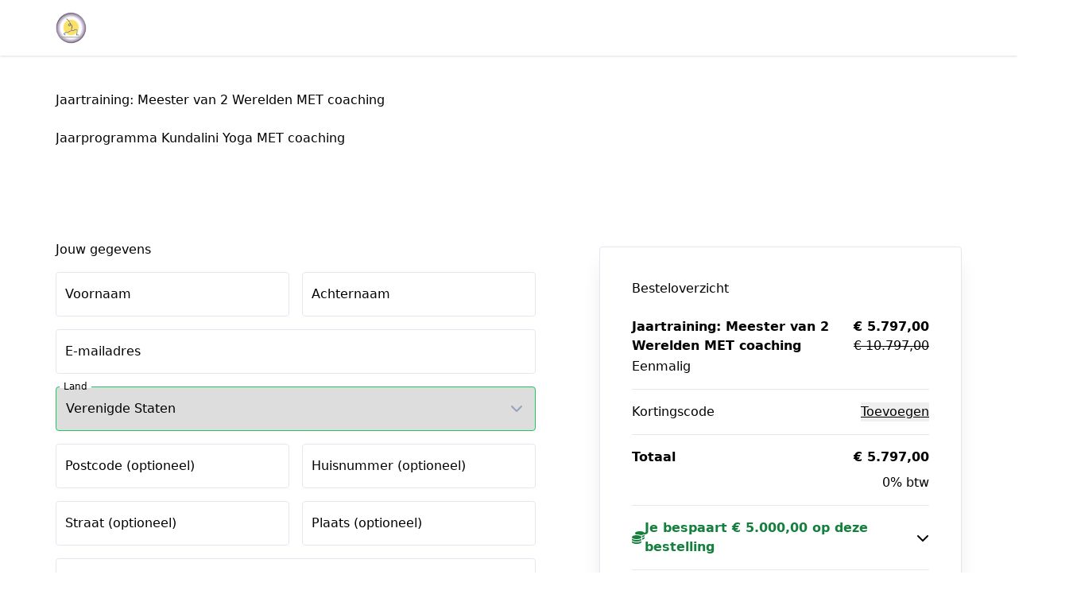

--- FILE ---
content_type: text/html; charset=UTF-8
request_url: https://betalen.kundaliniyogaclub.nl/checkout/jaartraining-meester-van-2-werelden-met-coaching
body_size: 9600
content:
<!DOCTYPE html>
<html lang="nl">
  <head>
    <title>Jaartraining: Meester van 2 Werelden MET coaching | Easy checkout | Kundalini Yoga Club</title>

<meta charset="utf-8" />
<meta http-equiv="X-UA-Compatible" content="IE=edge" />
<meta name="viewport" content="width=device-width, initial-scale=1, maximum-scale=1" />
<meta name="description" content="Jaarprogramma Kundalini Yoga MET coaching" />

<link rel="canonical" href="https://betalen.kundaliniyogaclub.nl/checkout/jaartraining-meester-van-2-werelden-met-coaching" />
<link rel="shortcut icon" href="https://aws.cdn-plugandpay.com/media/tenants/1469/202109/084505-KYC.ico" />
<link rel="stylesheet" 
  href="https://cdnjs.cloudflare.com/ajax/libs/font-awesome/6.7.2/css/all.min.css"
  integrity="sha512-Evv84Mr4kqVGRNSgIGL/F/aIDqQb7xQ2vcrdIwxfjThSH8CSR7PBEakCr51Ck+w+/U6swU2Im1vVX0SVk9ABhg=="
  crossorigin="anonymous"
  referrerpolicy="no-referrer"
/>


<script>
  window.driver = 'mollie';
</script>
    <script>
      window.dataLayer = window.dataLayer || [];
      dataLayer.push({
        transactionId: 'tx_1769308347',
        transactionTotal: 5797.00,
        transactionProducts: [
          {
            sku: '366',
            name: 'Jaartraining: Meester van 2 Werelden MET coaching',
            price: 5797.00,
            quantity: 1,
          },
        ],
      });
    </script>
  
  <script>
    (function (w, d, s, l, i) {
      w[l] = w[l] || [];
      w[l].push({
        'gtm.start': new Date().getTime(),
        event: 'gtm.js',
      });
      var f = d.getElementsByTagName(s)[0],
        j = d.createElement(s),
        dl = l != 'dataLayer' ? '&l=' + l : '';
      j.async = true;
      j.src = 'https://www.googletagmanager.com/gtm.js?id=' + i + dl;
      f.parentNode.insertBefore(j, f);
    })(window, document, 'script', 'dataLayer', 'GTM-PJW7KJGF');
  </script>
  <!-- End Google Tag Manager -->
    <meta property="og:locale" content="nl_NL"/>
    <link rel="stylesheet" href="https://fonts.googleapis.com/css2?family=Poppins:wght@400;500;600;700;800;900&amp;family=Inter:wght@400;500;600;700;800;900">
<style>
    @layer base {
        :root {
            /* Checkout Merged styling */
            --cm-button-contrast: white;
            --cm-button-color: 33 152 243;
            --cm-button-hover-color: #1a7ac2;
            --cm-primary-color: 33 152 243;
            --cm-primary-color-contrast: white;
            --cm-primary-link: rgb(60,93,62);
            --cm-primary-text-color: rgb(64,64,64);

            --cm-secondary-color: 1 181 122;
            --cm-secondary-color-contrast: white;
            --cm-secondary-link: var(--cs-secondary-link, var(--cd-secondary-link));
            --cm-secondary-upsell-text-color: rgb(170,142,2);
            --cm-secondary-text-color: rgb(115,115,115);

            --cm-bg-color: 255 255 255;

            /*** Base font settings */
            --cm-text-font_size_min: 14px;
            --cm-text-font_size_max: 18px;
            --cm-text-font_family: Inter;
            --cm-text_font_size: 16px;
            --cm-text_font_color: 30, 41, 59;
            --cm-text_font_weight: 400;
            --cm-text_line_height: 1.5;
            --cm-text_letter_spacing: 0px;
            /* mobile */
            --cm-text_font_size_mobile: 14px;
            --cm-text_line_height_mobile: 1.5;

            /*** h1 settings */
            --cm-headings_1_font_size_min: 1px;
            --cm-headings_1_font_size_max: 28px;
            --cm-headings_1_font_family: Poppins;
            --cm-headings_1_font_color: 15, 23, 42;
            --cm-headings_1_font_weight: 700;
            --cm-headings_1_letter_spacing: 0px;
            --cm-headings_1_font_size: 28px;
            --cm-headings_1_line_height: 1.5;
            /* mobile */
            --cm-headings_1_font_size_mobile: 24px;
            --cm-headings_1_line_height_mobile: 1.5;

            /** h2 settings */
            --cm-headings_2_font_size_min: 1px;
            --cm-headings_2_font_size_max: 24px;
            --cm-headings_2_font_size: 22px;
            --cm-headings_2_font_family: Poppins;
            --cm-headings_2_font_color: 15, 23, 42;
            --cm-headings_2_font_weight: 700;
            --cm-headings_2_letter_spacing: 0px;
            --cm-headings_2_line_height: 1.5;
            /* mobile */
            --cm-headings_2_font_size_mobile: 20px;
            --cm-headings_2_line_height_mobile: 1.5;

            /** h3 settings */
            --cm-headings_3_font_size_min: 1px;
            --cm-headings_3_font_size_max: 20px;
            --cm-headings_3_font_size: 20px;
            --cm-headings_3_font_family: Poppins;
            --cm-headings_3_font_color: 15, 23, 42;
            --cm-headings_3_font_weight: 700;
            --cm-headings_3_letter_spacing: 0;
            --cm-headings_3_line_height: 1.5;
            /* mobile */
            --cm-headings_3_font_size_mobile: 18px;
            --cm-headings_3_line_height_mobile: 1.5;

            /** h4 settings */
            --cm-headings_4_font_size_min: 1px;
            --cm-headings_4_font_size_max: 18px;
            --cm-headings_4_font_size: 16px;
            --cm-headings_4_font_family: Poppins;
            --cm-headings_4_font_color: 15, 23, 42;
            --cm-headings_4_font_weight: 600;
            --cm-headings_4_letter_spacing: 0;
            --cm-headings_4_line_height: 1.5;
            /* mobile */
            --cm-headings_4_font_size_mobile: 14px;
            --cm-headings_4_line_height_mobile: 1.25;
        }
    }
</style>
<script>
    window.hasDarkBackground = false;
</script>    <link rel="preload" as="style" href="https://pap-prod.cdn-plugandpay.com/prod-prod/checkout-fe/build/4781e52a2da0b9dd89618cfa48d4ae3004baf4a9/assets/entry-shared.css" />
    <link rel="preload" as="style" href="https://pap-prod.cdn-plugandpay.com/prod-prod/checkout-fe/build/4781e52a2da0b9dd89618cfa48d4ae3004baf4a9/assets/entry-make-it-rain.css" />
    <link rel="modulepreload" href="https://pap-prod.cdn-plugandpay.com/prod-prod/checkout-fe/build/4781e52a2da0b9dd89618cfa48d4ae3004baf4a9/assets/entry-make-it-rain.js" />
    <link rel="modulepreload" href="https://pap-prod.cdn-plugandpay.com/prod-prod/checkout-fe/build/4781e52a2da0b9dd89618cfa48d4ae3004baf4a9/assets/entry-shared.js" />
    <link rel="stylesheet" href="https://pap-prod.cdn-plugandpay.com/prod-prod/checkout-fe/build/4781e52a2da0b9dd89618cfa48d4ae3004baf4a9/assets/entry-shared.css" />
    <link rel="stylesheet" href="https://pap-prod.cdn-plugandpay.com/prod-prod/checkout-fe/build/4781e52a2da0b9dd89618cfa48d4ae3004baf4a9/assets/entry-make-it-rain.css" />
    <script type="module" src="https://pap-prod.cdn-plugandpay.com/prod-prod/checkout-fe/build/4781e52a2da0b9dd89618cfa48d4ae3004baf4a9/assets/entry-make-it-rain.js"></script>
    <script type="module" src="https://pap-prod.cdn-plugandpay.com/prod-prod/checkout-fe/build/4781e52a2da0b9dd89618cfa48d4ae3004baf4a9/assets/entry-shared.js"></script>
  </head>
  <body>
    <!-- Google Tag Manager (noscript) -->
    <noscript>
        <iframe src="https://www.googletagmanager.com/ns.html?id=GTM-PJW7KJGF"
                height="0" width="0" style="display: none; visibility: hidden;"></iframe>
    </noscript>
    <!-- End Google Tag Manager (noscript) -->
    <div id="app" class="theme-make-it-rain"></div>
    <script type="text/javascript">
  
  
        window.exitIntentPopup = null;
     window.checkout = {"active_pricing":{"discount_type":"sale","prices":[{"id":114279,"checkout_id":null,"currency":"EUR","first":null,"interval":null,"is_suggested":true,"nr_of_cycles":null,"original":{"amount":"10797.00","amount_with_tax":"10797.00"},"regular":{"amount":"5797.00","amount_with_tax":"5797.00"},"tiers":[]}],"trial":null,"is_tax_included":true,"shipping":null,"tax":{"rate":{"id":84,"country":"NL","percentage":"0.0"}}},"countdown":[],"created_at":"2022-08-23T12:17:40.000000Z","deleted_at":null,"has_redirects":false,"id":76083,"is_active":true,"is_blueprint":false,"is_expired":false,"media":{"logo":{"id":801011,"filetype":"image\/png","height":974,"meta":{"width":960,"height":974},"name":"KYC","size":378801,"type":"logo","url":"https:\/\/aws.cdn-plugandpay.com\/media\/tenants\/1469\/202506\/c0a3bbff0a1d99a407c9d07699723f3f-nieuw-logo.png","width":960},"featured_image":null,"secondary_image":null,"image_banner":null,"media_usages":[]},"name":"Jaartraining Meester van 2 Werelden MET coaching","order_bumps":[],"payment_button_settings":{"use_microcopy":true,"microcopy_style":"grid_icons","microcopies":[{"id":18908,"position":0,"title":"Veilige betaling","description":"Verbindingen zijn versleuteld met SSL.","icon":"lock","created_at":"2025-04-18T10:17:05.000000Z","updated_at":"2025-04-18T13:10:23.000000Z"}]},"pixel":"https:\/\/betalen.kundaliniyogaclub.nl\/checkout\/jaartraining-meester-van-2-werelden-met-coaching\/track","popups":[],"primary_color":"#d1e1d2","product":{"id":85404,"created_at":"2022-08-23T12:13:41.000000Z","custom_fields":[],"deleted_at":null,"description":"Jaarprogramma Kundalini Yoga MET coaching","group":null,"is_physical":false,"ledger":null,"pricing":{"discount_type":"sale","prices":[{"id":114279,"checkout_id":null,"currency":"EUR","first":null,"interval":null,"is_suggested":true,"nr_of_cycles":null,"original":{"amount":"10797.00","amount_with_tax":"10797.00"},"regular":{"amount":"5797.00","amount_with_tax":"5797.00"},"tiers":[]}],"trial":null,"is_tax_included":true,"shipping":null,"tax":{"rate":{"id":84,"country":"NL","percentage":"0.0"}}},"public_title":"Jaartraining: Meester van 2 Werelden MET coaching","sku":"366","slug":null,"stock":{"is_enabled":false},"title":"Jaartraining: Meester van 2 Werelden MET coaching","type":"one_off","updated_at":"2025-05-08T12:49:42.000000Z","standardPrice":{"id":114279,"checkout_id":null,"currency":"EUR","first":null,"interval":null,"is_suggested":true,"nr_of_cycles":null,"original":{"amount":"10797.00","amount_with_tax":"10797.00"},"regular":{"amount":"5797.00","amount_with_tax":"5797.00"},"tiers":[]}},"return_url":null,"secondary_color":"#fde048","settings":{"display_stock":true,"hidden_payment_methods":["sepa_debit","directdebit"],"needs_address":true,"pay_button":"Afrekenen","show_discount_percentage":true,"show_monthly_prices":true,"skip_migrate_themes":"1","themes_theme_id":"153276"},"shop":{"id":1469,"address":{"city":"Groet","country":"NL","housenumber":null,"street":"Achterweg 9","zipcode":"1873 HE"},"bic":"ASNBNL21","coc":"34342492","company":"Kundalini Yoga Club","currency":"EUR","description":"\u003Cp\u003E\u003Cstrong\u003EGian Instituut\u003C\/strong\u003E, opgericht door\u00a0\u003Cstrong\u003EGuru Gian\u00a0\u003C\/strong\u003E(Jasper Kok), heeft als missie mensen te ondersteunen en inspireren om regelmatig yoga en meditatie te doen voor innerlijke kracht, zingeving en plezier. Gian Instituut biedt verschillende op yoga ge\u00efnspireerde programma\u0027s aan die bijdragen aan\u00a0\u003Cstrong\u003Epersoonlijke, spirituele en professionele groei\u003C\/strong\u003E.\u00a0\u003C\/p\u003E\u003Cp\u003E\u003Cbr\u003E\u003C\/p\u003E\u003Cp\u003EDe\u00a0\u003Cstrong\u003EKundalini Yoga Club\u00a0\u003C\/strong\u003Eis het grootste online Nederlandstalig Kundalini Yoga platform met meer dan 1000 leden. De missie van de Kundalini Yoga Club is om alle 2500 Kundalini Yoga series en Meditaties te vertalen naar het Nederlands en op video te zetten.\u00a0\u00a0\u003C\/p\u003E\u003Cp\u003E\u003Cbr\u003E\u003C\/p\u003E\u003Cp\u003EDe\u00a0\u003Cstrong\u003EKundalini Yoga Coaching level 1\u003C\/strong\u003E\u00a0is een professionele opleiding waarin je opgeleid wordt tot Kundalini Yoga Coach. Je verdiept je in Kundalini Yoga en Meditatie, leert jezelf en anderen coachen, en zorgt voor een succesvol coaching business.\u003C\/p\u003E","deleted_at":null,"domain":"https:\/\/betalen.kundaliniyogaclub.nl","dns_host":"plugandpay.com","email":"administratie@kundaliniyogaclub.nl","excerpt":null,"features":{"App\\Features\\LegacyPortalCustomer":true,"broken-links-checker":false,"checkouts-custom-fields":true,"checkouts-custom-pricing":true,"checkouts-dynamic-pricing-strategy":false,"checkouts-order-bump-reminders":true,"checkouts-social-proof":true,"checkouts-timed-content":true,"checkouts-widgets":true,"custom-domain":true,"custom-email-templates":true,"global-custom-scripts":true,"not-found-page-enabled":true,"page-limit":null,"page-revisions-enabled":false,"pages-mega-menu":false,"peppol":false,"renew-modal":false,"ty-pages":false,"webhooks-v1-enabled":true},"has_v1_checkouts":false,"iban":"NL90ASNB0706772873","locale":"NL","marketplace_eligible":"2021-02-04 17:17:27","marketplace_name":"Gian Instituut","name":"Kundalini Yoga Club","notifications_email":"contact@kundaliniyogaclub.nl","onboarding_card_closed_at":"2024-09-25T13:22:45.000000Z","plan":"ultimate","public_email":"info@gurugian.nl","settings":{"testmode":false},"slug":"kundaliniyogaclub","socials":{"facebook":null,"instagram":null,"linkedin":null,"pinterest":null,"twitter":null},"has_unprocessed_rules":true,"subdomain":"kundaliniyogaclub.plugandpay.nl","telephone":null,"timezone":"Europe\/Amsterdam","uploads":[{"id":15354,"filetype":"image\/jpeg","height":650,"meta":{"width":1089,"height":650},"name":"Logo Guru Gian_Wisdom_ENG_CMYK.jpg","size":2035592,"type":"affiliate_image","url":"https:\/\/aws.cdn-plugandpay.com\/media\/tenants\/1469\/202003\/161325-Logo-Guru-Gian_Wisdom_ENG_CMYK.jpg","width":1089},{"id":78805,"filetype":"image\/vnd.microsoft.icon","height":0,"meta":{"width":224,"height":0},"name":"KYC.ico","size":236606,"type":"favicon","url":"https:\/\/aws.cdn-plugandpay.com\/media\/tenants\/1469\/202109\/084505-KYC.ico","width":224},{"id":224868,"filetype":"application\/pdf","height":null,"meta":null,"name":"Algemene Voorwaarden en Productvoorwaarden Gian Instituut - April 2023.pdf","size":322010,"type":"tos","url":"https:\/\/aws.cdn-plugandpay.com\/media\/tenants\/1469\/202310\/195745-Algemene-Voorwaarden-en-Productvoorwaarden-Gian-Instituut---April-2023.pdf","width":null},{"id":433323,"filetype":"image\/png","height":200,"meta":{"width":175,"height":200},"name":"kyc-175x200","size":8044,"type":"portal_logo","url":"https:\/\/aws.cdn-plugandpay.com\/media\/tenants\/1469\/202411\/3e24676e5ff4b2ed851f32058b8c6275-kyc-175x200.png","width":175},{"id":801011,"filetype":"image\/png","height":974,"meta":{"width":960,"height":974},"name":"KYC","size":378801,"type":"logo","url":"https:\/\/aws.cdn-plugandpay.com\/media\/tenants\/1469\/202506\/c0a3bbff0a1d99a407c9d07699723f3f-nieuw-logo.png","width":960}],"vat_id_number":"NL867815127B01","website":null},"slug":"jaartraining-meester-van-2-werelden-met-coaching","split_test_id":null,"template":{"id":18,"blocks":[],"default_primary_color":"#3490ff","default_secondary_color":"#ff6538","description":"templates.description.make-it-rain-v2","name":"Make it Rain","slug":"make-it-rain-v2","type":"checkout"},"testimonials":[],"theme":{"background_color":"#FFFFFF","headings_1_font_color":"#0F172A","headings_1_font_family":"Poppins","headings_1_font_size":"28px","headings_1_font_size_mobile":"24px","headings_1_font_weight":"700","headings_1_letter_spacing":"0px","headings_1_line_height":"1.5","headings_1_line_height_mobile":"1.5","headings_2_font_color":"#0F172A","headings_2_font_family":"Poppins","headings_2_font_size":"22px","headings_2_font_size_mobile":"20px","headings_2_font_weight":"700","headings_2_letter_spacing":"0px","headings_2_line_height":"1.5","headings_2_line_height_mobile":"1.5","headings_3_font_color":"#0F172A","headings_3_font_family":"Poppins","headings_3_font_size":"20px","headings_3_font_size_mobile":"18px","headings_3_font_weight":"700","headings_3_letter_spacing":null,"headings_3_line_height":"1.5","headings_3_line_height_mobile":null,"headings_4_font_color":"#0F172A","headings_4_font_family":"Poppins","headings_4_font_size":"16px","headings_4_font_size_mobile":"14px","headings_4_font_weight":"600","headings_4_letter_spacing":null,"headings_4_line_height":"1.5","headings_4_line_height_mobile":null,"id":153276,"is_default":false,"is_global":false,"max_width":"150px","name":"Make it Rain Theme from Blueprint","primary_color":"#2198F3","secondary_color":"#01B57A","styles":[{"id":1000000017889301,"uuid":"5317babf-687a-429b-9af5-abbde66fdb71","classes":["inline-block","cursor-pointer","whitespace-nowrap","font-semibold","font-[\u0027Inter\u0027]","tracking-[0px]","leading-[1]","pl-[12px]","pr-[12px]","pt-[8px]","pt-[8px]","bg-[var(--primary-color)]","text-[#ffffff]","rounded-md","border-2","border-solid","text-center","border-[var(--primary-color)]"],"css":null,"meta":null,"type":"button_primary","identifier":null,"target_device":"desktop","media_query":null,"pages_theme_id":153276,"styleable_type":null,"styleable_id":null,"created_at":"2025-08-11T12:01:13.000000Z","updated_at":"2025-08-11T12:01:13.000000Z","keyed_classes":{},"hover_classes":[],"animations":[]}],"text_font_size":"16px","text_font_size_mobile":"14px","text_font_color":"#1E293B","text_font_family":"Inter","text_font_weight":"400","text_letter_spacing":"0px","text_line_height":"1.5","text_line_height_mobile":"1.5","uuid":"61eec047-5d32-4e1a-bfc9-d749402e3591"},"timed_content":null,"updated_at":"2025-02-19T14:27:26.000000Z","url":"https:\/\/betalen.kundaliniyogaclub.nl\/checkout\/jaartraining-meester-van-2-werelden-met-coaching","usps":null,"value_stack":null,"video":null,"warranty":null,"pricing":{"discount_type":null,"prices":[],"trial":null,"is_tax_included":true,"shipping":null,"tax":{"rate":{"id":84,"country":"NL","percentage":"0.0"}}},"standardPrice":{"id":114279,"checkout_id":null,"currency":"EUR","first":null,"interval":null,"is_suggested":true,"nr_of_cycles":null,"original":{"amount":"10797.00","amount_with_tax":"10797.00"},"regular":{"amount":"5797.00","amount_with_tax":"5797.00"},"tiers":[]}};
  window.currency = "EUR";
  window.settings = {"display_stock":true,"hidden_payment_methods":["sepa_debit","directdebit"],"needs_address":true,"pay_button":"Afrekenen","show_discount_percentage":true,"show_monthly_prices":true,"skip_migrate_themes":"1","themes_theme_id":"153276","analytics_vat_included":true,"hide_powered_by":true};
  window.countries = [{"id":8,"iso_2_code":"AL","iso_3_code":"ALB","name":"Albani\u00eb","is_eu":false,"show":true,"supports_sepa":0,"call_prefix":355,"tax_type":null,"is_supported":null,"is_default":false},{"id":12,"iso_2_code":"DZ","iso_3_code":"DZA","name":"Algerije","is_eu":false,"show":true,"supports_sepa":0,"call_prefix":213,"tax_type":null,"is_supported":null,"is_default":false},{"id":20,"iso_2_code":"AD","iso_3_code":"AND","name":"Andorra","is_eu":false,"show":true,"supports_sepa":1,"call_prefix":376,"tax_type":null,"is_supported":false,"is_default":false},{"id":32,"iso_2_code":"AR","iso_3_code":"ARG","name":"Argentini\u00eb","is_eu":false,"show":true,"supports_sepa":0,"call_prefix":54,"tax_type":null,"is_supported":null,"is_default":false},{"id":51,"iso_2_code":"AM","iso_3_code":"ARM","name":"Armeni\u00eb","is_eu":false,"show":true,"supports_sepa":0,"call_prefix":374,"tax_type":null,"is_supported":null,"is_default":false},{"id":533,"iso_2_code":"AW","iso_3_code":"ABW","name":"Aruba","is_eu":false,"show":true,"supports_sepa":0,"call_prefix":297,"tax_type":null,"is_supported":null,"is_default":false},{"id":36,"iso_2_code":"AU","iso_3_code":"AUS","name":"Australi\u00eb","is_eu":false,"show":true,"supports_sepa":0,"call_prefix":61,"tax_type":null,"is_supported":null,"is_default":false},{"id":50,"iso_2_code":"BD","iso_3_code":"BGD","name":"Bangladesh","is_eu":false,"show":true,"supports_sepa":0,"call_prefix":880,"tax_type":null,"is_supported":null,"is_default":false},{"id":52,"iso_2_code":"BB","iso_3_code":"BRB","name":"Barbados","is_eu":false,"show":true,"supports_sepa":0,"call_prefix":1246,"tax_type":null,"is_supported":null,"is_default":false},{"id":56,"iso_2_code":"BE","iso_3_code":"BEL","name":"Belgi\u00eb","is_eu":true,"show":true,"supports_sepa":1,"call_prefix":32,"tax_type":"eu_vat","is_supported":true,"is_default":false},{"id":84,"iso_2_code":"BZ","iso_3_code":"BLZ","name":"Belize","is_eu":false,"show":true,"supports_sepa":0,"call_prefix":501,"tax_type":null,"is_supported":null,"is_default":false},{"id":68,"iso_2_code":"BO","iso_3_code":"BOL","name":"Bolivia","is_eu":false,"show":true,"supports_sepa":0,"call_prefix":591,"tax_type":null,"is_supported":null,"is_default":false},{"id":70,"iso_2_code":"BA","iso_3_code":"BIH","name":"Bosni\u00eb en Herzegovina","is_eu":false,"show":true,"supports_sepa":0,"call_prefix":387,"tax_type":null,"is_supported":null,"is_default":false},{"id":76,"iso_2_code":"BR","iso_3_code":"BRA","name":"Brazili\u00eb","is_eu":false,"show":true,"supports_sepa":0,"call_prefix":55,"tax_type":null,"is_supported":null,"is_default":false},{"id":100,"iso_2_code":"BG","iso_3_code":"BGR","name":"Bulgarije","is_eu":true,"show":true,"supports_sepa":1,"call_prefix":359,"tax_type":"eu_vat","is_supported":true,"is_default":false},{"id":124,"iso_2_code":"CA","iso_3_code":"CAN","name":"Canada","is_eu":false,"show":true,"supports_sepa":0,"call_prefix":1,"tax_type":null,"is_supported":null,"is_default":false},{"id":535,"iso_2_code":"BQ","iso_3_code":"BES","name":"Caribisch Nederland","is_eu":false,"show":true,"supports_sepa":1,"call_prefix":599,"tax_type":null,"is_supported":false,"is_default":false},{"id":152,"iso_2_code":"CL","iso_3_code":"CHL","name":"Chili","is_eu":false,"show":true,"supports_sepa":0,"call_prefix":56,"tax_type":null,"is_supported":null,"is_default":false},{"id":156,"iso_2_code":"CN","iso_3_code":"CHN","name":"China","is_eu":false,"show":true,"supports_sepa":0,"call_prefix":86,"tax_type":null,"is_supported":null,"is_default":false},{"id":170,"iso_2_code":"CO","iso_3_code":"COL","name":"Colombia","is_eu":false,"show":true,"supports_sepa":0,"call_prefix":57,"tax_type":null,"is_supported":null,"is_default":false},{"id":188,"iso_2_code":"CR","iso_3_code":"CRI","name":"Costa Rica","is_eu":false,"show":true,"supports_sepa":0,"call_prefix":506,"tax_type":null,"is_supported":null,"is_default":false},{"id":192,"iso_2_code":"CU","iso_3_code":"CUB","name":"Cuba","is_eu":false,"show":true,"supports_sepa":0,"call_prefix":53,"tax_type":null,"is_supported":null,"is_default":false},{"id":531,"iso_2_code":"CW","iso_3_code":"CUW","name":"Cura\u00e7ao","is_eu":false,"show":true,"supports_sepa":0,"call_prefix":599,"tax_type":null,"is_supported":null,"is_default":false},{"id":196,"iso_2_code":"CY","iso_3_code":"CYP","name":"Cyprus","is_eu":true,"show":true,"supports_sepa":1,"call_prefix":357,"tax_type":"eu_vat","is_supported":true,"is_default":false},{"id":208,"iso_2_code":"DK","iso_3_code":"DNK","name":"Denemarken","is_eu":true,"show":true,"supports_sepa":1,"call_prefix":45,"tax_type":"eu_vat","is_supported":true,"is_default":false},{"id":212,"iso_2_code":"DM","iso_3_code":"DMA","name":"Dominica","is_eu":false,"show":true,"supports_sepa":0,"call_prefix":1767,"tax_type":null,"is_supported":null,"is_default":false},{"id":214,"iso_2_code":"DO","iso_3_code":"DOM","name":"Dominicaanse Republiek","is_eu":false,"show":true,"supports_sepa":0,"call_prefix":1,"tax_type":null,"is_supported":null,"is_default":false},{"id":276,"iso_2_code":"DE","iso_3_code":"DEU","name":"Duitsland","is_eu":true,"show":true,"supports_sepa":1,"call_prefix":49,"tax_type":"eu_vat","is_supported":true,"is_default":false},{"id":218,"iso_2_code":"EC","iso_3_code":"ECU","name":"Ecuador","is_eu":false,"show":true,"supports_sepa":0,"call_prefix":593,"tax_type":null,"is_supported":null,"is_default":false},{"id":818,"iso_2_code":"EG","iso_3_code":"EGY","name":"Egypte","is_eu":false,"show":true,"supports_sepa":0,"call_prefix":20,"tax_type":null,"is_supported":null,"is_default":false},{"id":222,"iso_2_code":"SV","iso_3_code":"SLV","name":"El Salvador","is_eu":false,"show":true,"supports_sepa":0,"call_prefix":503,"tax_type":null,"is_supported":null,"is_default":false},{"id":233,"iso_2_code":"EE","iso_3_code":"EST","name":"Estland","is_eu":true,"show":true,"supports_sepa":1,"call_prefix":372,"tax_type":"eu_vat","is_supported":true,"is_default":false},{"id":231,"iso_2_code":"ET","iso_3_code":"ETH","name":"Ethiopi\u00eb","is_eu":false,"show":true,"supports_sepa":0,"call_prefix":251,"tax_type":null,"is_supported":null,"is_default":false},{"id":608,"iso_2_code":"PH","iso_3_code":"PHL","name":"Filipijnen","is_eu":false,"show":true,"supports_sepa":0,"call_prefix":63,"tax_type":null,"is_supported":null,"is_default":false},{"id":246,"iso_2_code":"FI","iso_3_code":"FIN","name":"Finland","is_eu":true,"show":true,"supports_sepa":1,"call_prefix":358,"tax_type":"eu_vat","is_supported":true,"is_default":false},{"id":250,"iso_2_code":"FR","iso_3_code":"FRA","name":"Frankrijk","is_eu":true,"show":true,"supports_sepa":1,"call_prefix":33,"tax_type":"eu_vat","is_supported":true,"is_default":false},{"id":268,"iso_2_code":"GE","iso_3_code":"GEO","name":"Georgi\u00eb","is_eu":false,"show":true,"supports_sepa":0,"call_prefix":995,"tax_type":null,"is_supported":null,"is_default":false},{"id":308,"iso_2_code":"GD","iso_3_code":"GRD","name":"Grenada","is_eu":false,"show":true,"supports_sepa":0,"call_prefix":1473,"tax_type":null,"is_supported":null,"is_default":false},{"id":300,"iso_2_code":"GR","iso_3_code":"GRC","name":"Griekenland","is_eu":true,"show":true,"supports_sepa":1,"call_prefix":30,"tax_type":"eu_vat","is_supported":true,"is_default":false},{"id":320,"iso_2_code":"GT","iso_3_code":"GTM","name":"Guatemala","is_eu":false,"show":true,"supports_sepa":0,"call_prefix":502,"tax_type":null,"is_supported":null,"is_default":false},{"id":332,"iso_2_code":"HT","iso_3_code":"HTI","name":"Ha\u00efti","is_eu":false,"show":true,"supports_sepa":0,"call_prefix":509,"tax_type":null,"is_supported":null,"is_default":false},{"id":340,"iso_2_code":"HN","iso_3_code":"HND","name":"Honduras","is_eu":false,"show":true,"supports_sepa":0,"call_prefix":504,"tax_type":null,"is_supported":null,"is_default":false},{"id":348,"iso_2_code":"HU","iso_3_code":"HUN","name":"Hongarije","is_eu":true,"show":true,"supports_sepa":1,"call_prefix":36,"tax_type":"eu_vat","is_supported":true,"is_default":false},{"id":344,"iso_2_code":"HK","iso_3_code":"HKG","name":"Hongkong","is_eu":false,"show":true,"supports_sepa":0,"call_prefix":852,"tax_type":null,"is_supported":null,"is_default":false},{"id":352,"iso_2_code":"IS","iso_3_code":"ISL","name":"IJsland","is_eu":false,"show":true,"supports_sepa":1,"call_prefix":354,"tax_type":null,"is_supported":true,"is_default":false},{"id":372,"iso_2_code":"IE","iso_3_code":"IRL","name":"Ierland","is_eu":true,"show":true,"supports_sepa":1,"call_prefix":353,"tax_type":"eu_vat","is_supported":true,"is_default":false},{"id":356,"iso_2_code":"IN","iso_3_code":"IND","name":"India","is_eu":false,"show":true,"supports_sepa":0,"call_prefix":91,"tax_type":null,"is_supported":null,"is_default":false},{"id":360,"iso_2_code":"ID","iso_3_code":"IDN","name":"Indonesi\u00eb","is_eu":false,"show":true,"supports_sepa":0,"call_prefix":62,"tax_type":null,"is_supported":null,"is_default":false},{"id":368,"iso_2_code":"IQ","iso_3_code":"IRQ","name":"Irak","is_eu":false,"show":true,"supports_sepa":0,"call_prefix":964,"tax_type":null,"is_supported":null,"is_default":false},{"id":364,"iso_2_code":"IR","iso_3_code":"IRN","name":"Iran","is_eu":false,"show":true,"supports_sepa":0,"call_prefix":98,"tax_type":null,"is_supported":null,"is_default":false},{"id":376,"iso_2_code":"IL","iso_3_code":"ISR","name":"Isra\u00ebl","is_eu":false,"show":true,"supports_sepa":0,"call_prefix":972,"tax_type":null,"is_supported":null,"is_default":false},{"id":380,"iso_2_code":"IT","iso_3_code":"ITA","name":"Itali\u00eb","is_eu":true,"show":true,"supports_sepa":1,"call_prefix":39,"tax_type":"eu_vat","is_supported":true,"is_default":false},{"id":384,"iso_2_code":"CI","iso_3_code":"CIV","name":"Ivoorkust","is_eu":false,"show":true,"supports_sepa":0,"call_prefix":225,"tax_type":null,"is_supported":null,"is_default":false},{"id":388,"iso_2_code":"JM","iso_3_code":"JAM","name":"Jamaica","is_eu":false,"show":true,"supports_sepa":0,"call_prefix":1876,"tax_type":null,"is_supported":null,"is_default":false},{"id":392,"iso_2_code":"JP","iso_3_code":"JPN","name":"Japan","is_eu":false,"show":true,"supports_sepa":0,"call_prefix":81,"tax_type":null,"is_supported":null,"is_default":false},{"id":400,"iso_2_code":"JO","iso_3_code":"JOR","name":"Jordani\u00eb","is_eu":false,"show":true,"supports_sepa":0,"call_prefix":962,"tax_type":null,"is_supported":null,"is_default":false},{"id":132,"iso_2_code":"CV","iso_3_code":"CPV","name":"Kaapverdi\u00eb","is_eu":false,"show":true,"supports_sepa":0,"call_prefix":238,"tax_type":null,"is_supported":null,"is_default":false},{"id":398,"iso_2_code":"KZ","iso_3_code":"KAZ","name":"Kazachstan","is_eu":false,"show":true,"supports_sepa":0,"call_prefix":7,"tax_type":null,"is_supported":null,"is_default":false},{"id":404,"iso_2_code":"KE","iso_3_code":"KEN","name":"Kenia","is_eu":false,"show":true,"supports_sepa":0,"call_prefix":254,"tax_type":null,"is_supported":null,"is_default":false},{"id":414,"iso_2_code":"KW","iso_3_code":"KWT","name":"Koeweit","is_eu":false,"show":true,"supports_sepa":0,"call_prefix":965,"tax_type":null,"is_supported":null,"is_default":false},{"id":191,"iso_2_code":"HR","iso_3_code":"HRV","name":"Kroati\u00eb","is_eu":true,"show":true,"supports_sepa":1,"call_prefix":385,"tax_type":"eu_vat","is_supported":true,"is_default":false},{"id":428,"iso_2_code":"LV","iso_3_code":"LVA","name":"Letland","is_eu":true,"show":true,"supports_sepa":1,"call_prefix":371,"tax_type":"eu_vat","is_supported":true,"is_default":false},{"id":438,"iso_2_code":"LI","iso_3_code":"LIE","name":"Liechtenstein","is_eu":false,"show":true,"supports_sepa":1,"call_prefix":423,"tax_type":null,"is_supported":false,"is_default":false},{"id":440,"iso_2_code":"LT","iso_3_code":"LTU","name":"Litouwen","is_eu":true,"show":true,"supports_sepa":1,"call_prefix":370,"tax_type":"eu_vat","is_supported":true,"is_default":false},{"id":442,"iso_2_code":"LU","iso_3_code":"LUX","name":"Luxemburg","is_eu":true,"show":true,"supports_sepa":1,"call_prefix":352,"tax_type":"eu_vat","is_supported":true,"is_default":false},{"id":458,"iso_2_code":"MY","iso_3_code":"MYS","name":"Maleisi\u00eb","is_eu":false,"show":true,"supports_sepa":0,"call_prefix":60,"tax_type":null,"is_supported":null,"is_default":false},{"id":470,"iso_2_code":"MT","iso_3_code":"MLT","name":"Malta","is_eu":true,"show":true,"supports_sepa":1,"call_prefix":356,"tax_type":"eu_vat","is_supported":true,"is_default":false},{"id":504,"iso_2_code":"MA","iso_3_code":"MAR","name":"Marokko","is_eu":false,"show":true,"supports_sepa":0,"call_prefix":212,"tax_type":null,"is_supported":null,"is_default":false},{"id":480,"iso_2_code":"MU","iso_3_code":"MUS","name":"Mauritius","is_eu":false,"show":true,"supports_sepa":0,"call_prefix":230,"tax_type":null,"is_supported":null,"is_default":false},{"id":484,"iso_2_code":"MX","iso_3_code":"MEX","name":"Mexico","is_eu":false,"show":true,"supports_sepa":0,"call_prefix":52,"tax_type":null,"is_supported":null,"is_default":false},{"id":498,"iso_2_code":"MD","iso_3_code":"MDA","name":"Moldavi\u00eb","is_eu":false,"show":true,"supports_sepa":0,"call_prefix":373,"tax_type":null,"is_supported":null,"is_default":false},{"id":492,"iso_2_code":"MC","iso_3_code":"MCO","name":"Monaco","is_eu":false,"show":true,"supports_sepa":1,"call_prefix":377,"tax_type":null,"is_supported":false,"is_default":false},{"id":499,"iso_2_code":"ME","iso_3_code":"MNE","name":"Montenegro","is_eu":false,"show":true,"supports_sepa":0,"call_prefix":382,"tax_type":null,"is_supported":null,"is_default":false},{"id":508,"iso_2_code":"MZ","iso_3_code":"MOZ","name":"Mozambique","is_eu":false,"show":true,"supports_sepa":0,"call_prefix":258,"tax_type":null,"is_supported":null,"is_default":false},{"id":516,"iso_2_code":"NA","iso_3_code":"NAM","name":"Namibi\u00eb","is_eu":false,"show":true,"supports_sepa":0,"call_prefix":264,"tax_type":null,"is_supported":null,"is_default":false},{"id":528,"iso_2_code":"NL","iso_3_code":"NLD","name":"Nederland","is_eu":true,"show":true,"supports_sepa":1,"call_prefix":31,"tax_type":"eu_vat","is_supported":true,"is_default":true},{"id":558,"iso_2_code":"NI","iso_3_code":"NIC","name":"Nicaragua","is_eu":false,"show":true,"supports_sepa":0,"call_prefix":505,"tax_type":null,"is_supported":null,"is_default":false},{"id":554,"iso_2_code":"NZ","iso_3_code":"NZL","name":"Nieuw-Zeeland","is_eu":false,"show":true,"supports_sepa":0,"call_prefix":64,"tax_type":null,"is_supported":null,"is_default":false},{"id":566,"iso_2_code":"NG","iso_3_code":"NGA","name":"Nigeria","is_eu":false,"show":true,"supports_sepa":0,"call_prefix":234,"tax_type":null,"is_supported":null,"is_default":false},{"id":807,"iso_2_code":"MK","iso_3_code":"MKD","name":"Noord-Macedoni\u00eb","is_eu":false,"show":true,"supports_sepa":0,"call_prefix":389,"tax_type":null,"is_supported":null,"is_default":false},{"id":578,"iso_2_code":"NO","iso_3_code":"NOR","name":"Noorwegen","is_eu":false,"show":true,"supports_sepa":1,"call_prefix":47,"tax_type":null,"is_supported":true,"is_default":false},{"id":804,"iso_2_code":"UA","iso_3_code":"UKR","name":"Oekra\u00efne","is_eu":false,"show":true,"supports_sepa":0,"call_prefix":380,"tax_type":null,"is_supported":null,"is_default":false},{"id":860,"iso_2_code":"UZ","iso_3_code":"UZB","name":"Oezbekistan","is_eu":false,"show":true,"supports_sepa":0,"call_prefix":998,"tax_type":null,"is_supported":null,"is_default":false},{"id":40,"iso_2_code":"AT","iso_3_code":"AUT","name":"Oostenrijk","is_eu":true,"show":true,"supports_sepa":1,"call_prefix":43,"tax_type":"eu_vat","is_supported":true,"is_default":false},{"id":586,"iso_2_code":"PK","iso_3_code":"PAK","name":"Pakistan","is_eu":false,"show":true,"supports_sepa":0,"call_prefix":92,"tax_type":null,"is_supported":null,"is_default":false},{"id":591,"iso_2_code":"PA","iso_3_code":"PAN","name":"Panama","is_eu":false,"show":true,"supports_sepa":0,"call_prefix":507,"tax_type":null,"is_supported":null,"is_default":false},{"id":600,"iso_2_code":"PY","iso_3_code":"PRY","name":"Paraguay","is_eu":false,"show":true,"supports_sepa":0,"call_prefix":595,"tax_type":null,"is_supported":null,"is_default":false},{"id":604,"iso_2_code":"PE","iso_3_code":"PER","name":"Peru","is_eu":false,"show":true,"supports_sepa":0,"call_prefix":51,"tax_type":null,"is_supported":null,"is_default":false},{"id":616,"iso_2_code":"PL","iso_3_code":"POL","name":"Polen","is_eu":true,"show":true,"supports_sepa":1,"call_prefix":48,"tax_type":"eu_vat","is_supported":true,"is_default":false},{"id":620,"iso_2_code":"PT","iso_3_code":"PRT","name":"Portugal","is_eu":true,"show":true,"supports_sepa":1,"call_prefix":351,"tax_type":"eu_vat","is_supported":true,"is_default":false},{"id":634,"iso_2_code":"QA","iso_3_code":"QAT","name":"Qatar","is_eu":false,"show":true,"supports_sepa":0,"call_prefix":974,"tax_type":null,"is_supported":null,"is_default":false},{"id":642,"iso_2_code":"RO","iso_3_code":"ROU","name":"Roemeni\u00eb","is_eu":true,"show":true,"supports_sepa":1,"call_prefix":40,"tax_type":"eu_vat","is_supported":true,"is_default":false},{"id":643,"iso_2_code":"RU","iso_3_code":"RUS","name":"Rusland","is_eu":false,"show":true,"supports_sepa":0,"call_prefix":7,"tax_type":null,"is_supported":null,"is_default":false},{"id":682,"iso_2_code":"SA","iso_3_code":"SAU","name":"Saoedi-Arabi\u00eb","is_eu":false,"show":true,"supports_sepa":0,"call_prefix":966,"tax_type":null,"is_supported":null,"is_default":false},{"id":688,"iso_2_code":"RS","iso_3_code":"SRB","name":"Servi\u00eb","is_eu":false,"show":true,"supports_sepa":0,"call_prefix":381,"tax_type":null,"is_supported":null,"is_default":false},{"id":702,"iso_2_code":"SG","iso_3_code":"SGP","name":"Singapore","is_eu":false,"show":true,"supports_sepa":0,"call_prefix":65,"tax_type":null,"is_supported":null,"is_default":false},{"id":705,"iso_2_code":"SI","iso_3_code":"SVN","name":"Sloveni\u00eb","is_eu":true,"show":true,"supports_sepa":1,"call_prefix":386,"tax_type":"eu_vat","is_supported":true,"is_default":false},{"id":703,"iso_2_code":"SK","iso_3_code":"SVK","name":"Slowakije","is_eu":true,"show":true,"supports_sepa":1,"call_prefix":421,"tax_type":"eu_vat","is_supported":true,"is_default":false},{"id":724,"iso_2_code":"ES","iso_3_code":"ESP","name":"Spanje","is_eu":true,"show":true,"supports_sepa":1,"call_prefix":34,"tax_type":"eu_vat","is_supported":true,"is_default":false},{"id":144,"iso_2_code":"LK","iso_3_code":"LKA","name":"Sri Lanka","is_eu":false,"show":true,"supports_sepa":0,"call_prefix":94,"tax_type":null,"is_supported":null,"is_default":false},{"id":740,"iso_2_code":"SR","iso_3_code":"SUR","name":"Suriname","is_eu":false,"show":true,"supports_sepa":0,"call_prefix":597,"tax_type":null,"is_supported":null,"is_default":false},{"id":158,"iso_2_code":"TW","iso_3_code":"TWN","name":"Taiwan","is_eu":false,"show":true,"supports_sepa":0,"call_prefix":886,"tax_type":null,"is_supported":null,"is_default":false},{"id":764,"iso_2_code":"TH","iso_3_code":"THA","name":"Thailand","is_eu":false,"show":true,"supports_sepa":0,"call_prefix":66,"tax_type":null,"is_supported":null,"is_default":false},{"id":780,"iso_2_code":"TT","iso_3_code":"TTO","name":"Trinidad en Tobago","is_eu":false,"show":true,"supports_sepa":0,"call_prefix":1868,"tax_type":null,"is_supported":null,"is_default":false},{"id":203,"iso_2_code":"CZ","iso_3_code":"CZE","name":"Tsjechi\u00eb","is_eu":true,"show":true,"supports_sepa":1,"call_prefix":420,"tax_type":"eu_vat","is_supported":true,"is_default":false},{"id":788,"iso_2_code":"TN","iso_3_code":"TUN","name":"Tunesi\u00eb","is_eu":false,"show":true,"supports_sepa":0,"call_prefix":216,"tax_type":null,"is_supported":null,"is_default":false},{"id":792,"iso_2_code":"TR","iso_3_code":"TUR","name":"Turkije","is_eu":false,"show":true,"supports_sepa":0,"call_prefix":90,"tax_type":null,"is_supported":null,"is_default":false},{"id":858,"iso_2_code":"UY","iso_3_code":"URY","name":"Uruguay","is_eu":false,"show":true,"supports_sepa":0,"call_prefix":598,"tax_type":null,"is_supported":null,"is_default":false},{"id":862,"iso_2_code":"VE","iso_3_code":"VEN","name":"Venezuela","is_eu":false,"show":true,"supports_sepa":0,"call_prefix":58,"tax_type":null,"is_supported":null,"is_default":false},{"id":826,"iso_2_code":"GB","iso_3_code":"GBR","name":"Verenigd Koninkrijk","is_eu":false,"show":true,"supports_sepa":1,"call_prefix":44,"tax_type":null,"is_supported":true,"is_default":false},{"id":784,"iso_2_code":"AE","iso_3_code":"ARE","name":"Verenigde Arabische Emiraten","is_eu":false,"show":true,"supports_sepa":0,"call_prefix":971,"tax_type":null,"is_supported":null,"is_default":false},{"id":840,"iso_2_code":"US","iso_3_code":"USA","name":"Verenigde Staten","is_eu":false,"show":true,"supports_sepa":0,"call_prefix":1,"tax_type":null,"is_supported":null,"is_default":false},{"id":704,"iso_2_code":"VN","iso_3_code":"VNM","name":"Vietnam","is_eu":false,"show":true,"supports_sepa":0,"call_prefix":84,"tax_type":null,"is_supported":null,"is_default":false},{"id":112,"iso_2_code":"BY","iso_3_code":"BLR","name":"Wit-Rusland","is_eu":false,"show":true,"supports_sepa":0,"call_prefix":375,"tax_type":null,"is_supported":null,"is_default":false},{"id":716,"iso_2_code":"ZW","iso_3_code":"ZWE","name":"Zimbabwe","is_eu":false,"show":true,"supports_sepa":0,"call_prefix":263,"tax_type":null,"is_supported":null,"is_default":false},{"id":710,"iso_2_code":"ZA","iso_3_code":"ZAF","name":"Zuid-Afrika","is_eu":false,"show":true,"supports_sepa":0,"call_prefix":27,"tax_type":null,"is_supported":null,"is_default":false},{"id":410,"iso_2_code":"KR","iso_3_code":"KOR","name":"Zuid-Korea","is_eu":false,"show":true,"supports_sepa":0,"call_prefix":82,"tax_type":null,"is_supported":null,"is_default":false},{"id":752,"iso_2_code":"SE","iso_3_code":"SWE","name":"Zweden","is_eu":true,"show":true,"supports_sepa":1,"call_prefix":46,"tax_type":"eu_vat","is_supported":true,"is_default":false},{"id":756,"iso_2_code":"CH","iso_3_code":"CHE","name":"Zwitserland","is_eu":false,"show":true,"supports_sepa":1,"call_prefix":41,"tax_type":null,"is_supported":true,"is_default":false}];
  window.methods = [{"name":"Apple Pay","id":"applepay","image":"https:\/\/www.mollie.com\/external\/icons\/payment-methods\/applepay.svg","maxAmount":10000,"minAmount":0.01,"sequenceTypes":["oneoff","first","recurring"],"countries":null},{"name":"iDEAL","id":"ideal","image":"https:\/\/www.mollie.com\/external\/icons\/payment-methods\/ideal.svg","maxAmount":50000,"minAmount":0.01,"sequenceTypes":["oneoff","first"],"countries":null},{"name":"Creditcard","id":"creditcard","image":"https:\/\/www.mollie.com\/external\/icons\/payment-methods\/creditcard.svg","maxAmount":10000,"minAmount":0.01,"sequenceTypes":["oneoff","first","recurring"],"countries":null},{"name":"PayPal","id":"paypal","image":"https:\/\/www.mollie.com\/external\/icons\/payment-methods\/paypal.svg","maxAmount":10000,"minAmount":0.01,"sequenceTypes":["oneoff"],"countries":null},{"name":"Bancontact","id":"bancontact","image":"https:\/\/www.mollie.com\/external\/icons\/payment-methods\/bancontact.svg","maxAmount":50000,"minAmount":0.02,"sequenceTypes":["oneoff","first"],"countries":null},{"name":"EPS","id":"eps","image":"https:\/\/www.mollie.com\/external\/icons\/payment-methods\/eps.svg","maxAmount":50000,"minAmount":1,"sequenceTypes":["oneoff","first"],"countries":null},{"name":"Przelewy24","id":"przelewy24","image":"https:\/\/www.mollie.com\/external\/icons\/payment-methods\/przelewy24.svg","maxAmount":12815,"minAmount":0.01,"sequenceTypes":["oneoff"],"countries":null},{"name":"KBC","id":"kbc","image":"https:\/\/www.mollie.com\/external\/icons\/payment-methods\/kbc.svg","maxAmount":50000,"minAmount":0.01,"sequenceTypes":["oneoff","first"],"countries":null},{"name":"Belfius","id":"belfius","image":"https:\/\/www.mollie.com\/external\/icons\/payment-methods\/belfius.svg","maxAmount":50000,"minAmount":0.01,"sequenceTypes":["oneoff","first"],"countries":null}];
  window.merchant = { "vat_country": "NL" };
  window.cart = {"subtotal":5797,"total":5797,"subtotal_excluding_promotion":5797,"total_excluding_promotion":5797,"recurring_subtotal":0,"recurring_total":0,"recurring_vat":0,"promotion_id":null,"coupon":null,"coupon_data":[],"promo_discount":0,"sale_discount":5000,"tier_discount":0,"shipping":{"subtotal":0,"total":0,"vat":0},"has_physical_product":0,"items":[{"id":85404,"title":"Jaartraining: Meester van 2 Werelden MET coaching","public_title":"Jaartraining: Meester van 2 Werelden MET coaching","billing_cycle":"single","original_price":10797,"discount":{"promo":0,"sale":5000,"tier":0},"recurring_total":0,"recurring_subtotal":0,"price":5797,"recurring_price":0,"shipping_costs":0,"is_free":false,"is_physical":false,"discount_type":"sale","trial":{"is_trial":false,"trial_duration":null,"trial_price":0,"trial_discount":10797},"quantity":1,"type":null,"currency":"EUR","pricing_type":"single","pricing_state_id":null,"nr_of_cycles":null,"vat_included":true,"vat_percentage":0,"vat_rate_id":84,"multiplier":1,"price_excluding_promotion":5797,"total":5797,"subtotal":5797,"total_excluding_promotion":5797,"subtotal_excluding_promotion":5797}],"product_ids":[85404],"quantity":1,"billing_cycle":"single","nr_of_cycles":null,"vat":0,"vat_groups":[0],"vat_included":true,"vat_shifted":false,"is_trial":false,"trial_duration":null,"errors":[],"currency":"EUR","ip_address":"3.23.127.123","country":"US","tax_type":null};
  window.theme = {"background_color":"#FFFFFF","headings_1_font_color":"#0F172A","headings_1_font_family":"Poppins","headings_1_font_size":"28px","headings_1_font_size_mobile":"24px","headings_1_font_weight":"700","headings_1_letter_spacing":"0px","headings_1_line_height":"1.5","headings_1_line_height_mobile":"1.5","headings_2_font_color":"#0F172A","headings_2_font_family":"Poppins","headings_2_font_size":"22px","headings_2_font_size_mobile":"20px","headings_2_font_weight":"700","headings_2_letter_spacing":"0px","headings_2_line_height":"1.5","headings_2_line_height_mobile":"1.5","headings_3_font_color":"#0F172A","headings_3_font_family":"Poppins","headings_3_font_size":"20px","headings_3_font_size_mobile":"18px","headings_3_font_weight":"700","headings_3_letter_spacing":null,"headings_3_line_height":"1.5","headings_3_line_height_mobile":null,"headings_4_font_color":"#0F172A","headings_4_font_family":"Poppins","headings_4_font_size":"16px","headings_4_font_size_mobile":"14px","headings_4_font_weight":"600","headings_4_letter_spacing":null,"headings_4_line_height":"1.5","headings_4_line_height_mobile":null,"id":153276,"is_default":false,"is_global":false,"max_width":"150px","name":"Make it Rain Theme from Blueprint","primary_color":"#2198F3","secondary_color":"#01B57A","styles":[{"id":1000000017889301,"uuid":"5317babf-687a-429b-9af5-abbde66fdb71","classes":["inline-block","cursor-pointer","whitespace-nowrap","font-semibold","font-[\u0027Inter\u0027]","tracking-[0px]","leading-[1]","pl-[12px]","pr-[12px]","pt-[8px]","pt-[8px]","bg-[var(--primary-color)]","text-[#ffffff]","rounded-md","border-2","border-solid","text-center","border-[var(--primary-color)]"],"css":null,"meta":null,"type":"button_primary","identifier":null,"target_device":"desktop","media_query":null,"pages_theme_id":153276,"styleable_type":null,"styleable_id":null,"created_at":"2025-08-11T12:01:13.000000Z","updated_at":"2025-08-11T12:01:13.000000Z","keyed_classes":{},"hover_classes":[],"animations":[]}],"text_font_size":"16px","text_font_size_mobile":"14px","text_font_color":"#1E293B","text_font_family":"Inter","text_font_weight":"400","text_letter_spacing":"0px","text_line_height":"1.5","text_line_height_mobile":"1.5","uuid":"61eec047-5d32-4e1a-bfc9-d749402e3591"};
  window.media = {"logo":{"id":801011,"filetype":"image\/png","height":974,"meta":{"width":960,"height":974},"name":"KYC","size":378801,"type":"logo","url":"https:\/\/aws.cdn-plugandpay.com\/media\/tenants\/1469\/202506\/c0a3bbff0a1d99a407c9d07699723f3f-nieuw-logo.png","width":960},"featured_image":null,"secondary_image":null,"image_banner":null,"media_usages":[]};
  window.productTos = null;
  window.tos = {"id":224868,"url":"https:\/\/aws.cdn-plugandpay.com\/media\/tenants\/1469\/202310\/195745-Algemene-Voorwaarden-en-Productvoorwaarden-Gian-Instituut---April-2023.pdf"};
  window.payment_button_settings = {"use_microcopy":true,"microcopy_style":"grid_icons","microcopies":[{"id":18908,"position":0,"title":"Veilige betaling","description":"Verbindingen zijn versleuteld met SSL.","icon":"lock","created_at":"2025-04-18T10:17:05.000000Z","updated_at":"2025-04-18T13:10:23.000000Z"}]};
  window.affiliateLink = "https://checkout.plugandpay.nl/redirect?url=https://plugandpay.nl&amp;affiliate=guru-gian";
  window.visitorCountry = "US";
  window.formSessionData = {"form_prefill_firstname":null,"form_prefill_lastname":null,"form_prefill_email":null,"form_prefill_telephone":null,"form_prefill_country":null};

  
  
  
  
  
  
  
  
  
  
  
  
  
  const locale = 'nl';
  window.psp = 'mollie';
  </script>
<script>
    // parent activity
    window.analyticsData = {
        checkout_id: checkout.id,
        product_id: checkout.product.id,
        viewable_type: 'checkout',
        viewable_id: checkout.id,
        additionalActivities: [],
        tenant_id: checkout.shop.id,
        referral_url: document.referrer,
    }

    // child activities
    window.analyticsData.additionalActivities.push({
        product_id: checkout.product.id,
        viewable_type: 'order_item',
        viewable_id: checkout.product.id,
    });
    checkout.order_bumps.forEach(function (order_bump) {
        window.analyticsData.additionalActivities.push({
            viewable_type: 'order_bump',
            viewable_id: order_bump.id,
            product_id: order_bump.product.id,
        });
    });
</script>
<script type="text/javascript" src="/ppa/ppa.js"></script>

  
<!-- Facebook Pixel Code -->
  <script>
                    let value = 5797.00;
    
    !function(f,b,e,v,n,t,s)
    {if(f.fbq)return;n=f.fbq=function(){n.callMethod?
    n.callMethod.apply(n,arguments):n.queue.push(arguments)};
    if(!f._fbq)f._fbq=n;n.push=n;n.loaded=!0;n.version='2.0';
    n.queue=[];t=b.createElement(e);t.async=!0;
    t.src=v;s=b.getElementsByTagName(e)[0];
    s.parentNode.insertBefore(t,s)}(window, document,'script',
    'https://connect.facebook.net/en_US/fbevents.js');

    fbq('init', '126859594695515');

            let event = 'AddToCart'
        let eventID = 'addtocart.tx_1769308347'
        let product = 'Jaartraining: Meester van 2 Werelden MET coaching'
    
    if (event) {
        fbq('track', event, {currency: "EUR", value: value, content_name: product}, {eventID: eventID})
    }
  </script>
  <!-- End Facebook Pixel Code -->
<!-- Google Tag Manager -->
  <script>
    (function (w, d, s, l, i) {
      w[l] = w[l] || [];
      w[l].push({ 'gtm.start': new Date().getTime(), event: 'gtm.js' });
      var f = d.getElementsByTagName(s)[0],
        j = d.createElement(s),
        dl = l != 'dataLayer' ? '&l=' + l : '';
      j.async = true;
      j.src = 'https://www.googletagmanager.com/gtm.js?id=' + i + dl;
      f.parentNode.insertBefore(j, f);
    })(window, document, 'script', 'dataLayer', 'GTM-PJW7KJGF');
  </script>
  <!-- End Google Tag Manager -->

  <script>
    window.dataLayer = window.dataLayer || [];

    function gtmEvent(data) {
      window.dataLayer.push(data);
    }

          gtmEvent({
        event: "begin_checkout",
        ecommerce: {
          items: [
            {
              item_id: "85404",
              item_name: "Jaartraining: Meester van 2 Werelden MET coaching",
              item_list_id: "checkout",
              item_list_name: "Checkout",
              price: 5797.00,
              quantity: 1,
            }
          ]
        }
      });
      gtmEvent({
        event: "view_item",
        ecommerce: {
          currency: "EUR",
          value: 5797.00,
          items: [
            {
              item_id: "85404",
              item_name: "Jaartraining: Meester van 2 Werelden MET coaching",
              item_list_id: "checkout",
              item_list_name: "Checkout",
              price: 5797.00,
              quantity: 1,
            }
          ]
        }
      });

            </script>

      <script defer src="https://static.cloudflareinsights.com/beacon.min.js/vcd15cbe7772f49c399c6a5babf22c1241717689176015" integrity="sha512-ZpsOmlRQV6y907TI0dKBHq9Md29nnaEIPlkf84rnaERnq6zvWvPUqr2ft8M1aS28oN72PdrCzSjY4U6VaAw1EQ==" data-cf-beacon='{"rayId":"9c345c223ff72a83","version":"2025.9.1","serverTiming":{"name":{"cfExtPri":true,"cfEdge":true,"cfOrigin":true,"cfL4":true,"cfSpeedBrain":true,"cfCacheStatus":true}},"token":"1053c1f210064fc2889c8b7930d5fc39","b":1}' crossorigin="anonymous"></script>
</body>
</html>


--- FILE ---
content_type: application/javascript
request_url: https://pap-prod.cdn-plugandpay.com/prod-prod/checkout-fe/build/4781e52a2da0b9dd89618cfa48d4ae3004baf4a9/assets/entry-make-it-rain.js
body_size: 2061
content:
import{d as x,a as F,f as T,g as w,b as q,o,h as p,i as e,j as c,m as _,q as l,a0 as D,A as L,k as a,r as v,s as H,v as M,t as N,x as O,y as j,z,B as A,C as G,D as R,p as d,G as g,n as W,F as I,u as U,E as J,w as E,H as b,I as K,J as Q,K as X,L as Y,M as P,l as Z,N as ee,O as se,P as ae,Q as te,a1 as ne,R as oe,S as le,Y as ie,T as ce,U as re,V as me,W as de,X as ue,Z as pe,$ as _e}from"./entry-shared.js";const fe=l("div",{class:"payment-plans no-plans"},null,-1),he={class:"mb-4 dark:text-white"},ke={key:0},ye={class:"mb-4 dark:text-white"},ge=x({__name:"CheckoutForm",setup(V){const{checkoutForm:s,fillFormWithPrefillData:y,submit:r}=F(),{shouldShowCompany:f}=T();y();const u=w(),{hidePlans:h}=q();return(i,t)=>{var k;return o(),p(g,null,[e(h)?_("",!0):(o(),c(W,{key:0,"hide-title":"","hide-radio":"","invert-discount-colors":""})),fe,l("div",{class:d(["mt-10 flex flex-col gap-10",{"has-dark-bg dark":e(u).hasDarkBackground}])},[l("div",null,[l("h2",he,D(i.$t("_components.checkout_form.info")),1),l("form",{class:"mx-auto grid grid-cols-12 gap-4",onSubmit:t[6]||(t[6]=L((...n)=>e(r)&&e(r)(...n),["prevent"]))},[a(v,{modelValue:e(s).firstname,"onUpdate:modelValue":t[0]||(t[0]=n=>e(s).firstname=n),type:"text",name:"firstname",label:i.$t("_components.checkout_form.firstname.label"),cols:6,required:"","floating-label":""},null,8,["modelValue","label"]),a(v,{modelValue:e(s).lastname,"onUpdate:modelValue":t[1]||(t[1]=n=>e(s).lastname=n),type:"text",name:"lastname",label:i.$t("_components.checkout_form.lastname.label"),required:"","floating-label":"",cols:6},null,8,["modelValue","label"]),H(a(v,{id:"email",modelValue:e(s).email,"onUpdate:modelValue":t[2]||(t[2]=n=>e(s).email=n),type:"email",name:"email",label:i.$t("_components.checkout_form.email.label"),placeholder:i.$t("_components.checkout_form.email.placeholder"),required:"","floating-label":"",cols:12},null,8,["modelValue","label","placeholder"]),[[M,!(e(s).email&&e(s).hide==="email")]]),a(N,{class:"col-span-12"}),e(f)(e(u).checkout.settings.hide_company)?(o(),c(O,{key:0,company:e(s).company,"onUpdate:company":t[3]||(t[3]=n=>e(s).company=n),vat_number:e(s).vat_number,"onUpdate:vat_number":t[4]||(t[4]=n=>e(s).vat_number=n),class:"col-span-12"},null,8,["company","vat_number"])):_("",!0),(k=e(u).checkout.settings)!=null&&k.allow_remarks?(o(),c(j,{key:1,modelValue:e(s).remarks,"onUpdate:modelValue":t[5]||(t[5]=n=>e(s).remarks=n),name:"remarks",label:i.$t("_components.checkout_form.remarks.label"),cols:12,rows:4,"floating-label":""},null,8,["modelValue","label"])):_("",!0),a(z,{"floating-labels":""})],32)]),a(A),a(G,{payment_method:e(s).payment_method,"onUpdate:payment_method":t[7]||(t[7]=n=>e(s).payment_method=n),class:"col-span-12"},null,8,["payment_method"]),e(u).checkout.order_bumps.length?(o(),p("div",ke,[l("h2",ye,D(i.$t("_components.order_bumps.add_to_order")),1),a(R,{class:"col-span-12 mt-4"})])):_("",!0)],2)],64)}}}),$e={class:"sticky"},be=x({__name:"ShoppingCart",setup(V){const{mainOrders:s,orderBumps:y,freeOrders:r}=I(),{stockEnabledButEmpty:f}=U(),u=w(),{paymentButtonSettings:h,hasDarkBackground:i}=J(u);return(t,k)=>{var n;return o(),p("div",$e,[a(Z,{class:"!p-10 shadow-xl",title:t.$t("_components.cart.title")},{default:E(()=>{var $;return[l("div",{class:d(["col-span-12 mt-6",{"pointer-events-none opacity-25":e(f)}])},[(o(!0),p(g,null,b(e(s),m=>(o(),c(ee,{key:m.id,item:m,"hide-tiers-banner":""},null,8,["item"]))),128)),(o(!0),p(g,null,b(e(r),m=>(o(),c(se,{key:m.id,item:m},null,8,["item"]))),128)),(o(!0),p(g,null,b(e(y),m=>(o(),c(ae,{key:m.id,item:m},null,8,["item"]))),128)),a(K),a(Q)],2),a(X,{class:d(["mb-6 mt-4",{"pointer-events-none opacity-25":e(f)}])},null,8,["class"]),a(Y,{class:d({"pointer-events-none opacity-25":e(f)})},null,8,["class"]),(($=e(h))==null?void 0:$.microcopy_style)==="usps"?(o(),c(P,{key:0,class:d([{dark:e(i)},"mt-6"])},null,8,["class"])):_("",!0)]}),_:1},8,["title"]),((n=e(h))==null?void 0:n.microcopy_style)!=="usps"?(o(),c(P,{key:0,class:d([{dark:e(i)},"m-10"]),"no-padding":""},null,8,["class"])):_("",!0)])}}}),ve={class:"mx-auto max-w-[1180px] px-5 py-11"},xe={key:0},we={class:"space-y-6"},Ve=["innerHTML"],Ce={class:"mx-auto mb-14 max-w-[1180px] px-5"},Se={class:"grid grid-cols-[1fr] gap-20 md:grid-cols-2 lg:grid-cols-[1fr_456px]"},Be={key:0,class:"testimonials py-14"},De={class:"mx-auto max-w-[1180px] px-5"},Pe={class:"grid grid-cols-1 gap-16 md:grid-cols-2"},Ue=x({__name:"Checkout",setup(V){const{title:s,description:y,galleryImages:r,testimonialsData:f,countdownInHeader:u,stockEnabledButEmpty:h}=U(),{checkout:i,settings:t}=w();te().connect();const{testimonials:k}=f.value,n=u?i.is_active?"pt-[6.15rem]":"pt-40":"",$=u?i.is_active?"top-28":"top-44":"top-5",m=ne(()=>(r==null?void 0:r.length)>0?"grid grid-cols-[1fr] gap-10 md:grid-cols-2 lg:grid-cols-[444px_1fr]":"");return(Fe,Te)=>(o(),c(oe,{"footer-props":{classes:"mt-0"}},{default:E(()=>{var C,S;return[l("div",{class:d(["bg-white",e(n)])},[a(le,{class:"!mb-0"}),l("div",ve,[l("div",{class:d(e(m))},[((C=e(r))==null?void 0:C.length)>0?(o(),p("div",xe,[a(ie,{images:e(r),"max-preview-images":5,title:e(s)},null,8,["images","title"])])):_("",!0),l("div",we,[l("h1",{"data-test":"checkout-title",class:"fancy-underline",innerHTML:e(s)},null,8,Ve),(S=e(t))!=null&&S.show_one_off_price&&e(i).product.type==="one_off"?(o(),c(ce,{key:0})):_("",!0),a(re),a(me,{"max-height":224,html:e(y)},null,8,["html"]),a(de),a(ue,{"no-icon-background":"","usp-container-classes":"grid grid-cols-2 gap-x-6 gap-y-3",class:"my-6"})])],2)])],2),l("div",Ce,[l("div",Se,[l("main",null,[l("div",{class:d({"pointer-events-none opacity-25":e(h)})},[a(ge)],2)]),l("aside",null,[a(be,{class:d(e($)),"warranty-outside":""},null,8,["class"])])])]),e(k).length?(o(),p("div",Be,[l("div",De,[l("div",Pe,[(o(!0),p(g,null,b(e(k),B=>(o(),c(pe,{key:B.id,class:"text-slate-400",testimonial:B},null,8,["testimonial"]))),128))])])])):_("",!0)]}),_:1}))}}),Ee=_e(Ue);Ee.mount("#app");


--- FILE ---
content_type: application/x-javascript; charset=utf-8
request_url: https://consent.cookiebot.com/da51ea68-783b-4cab-ba82-a220f4ddf657/cc.js?renew=false&referer=betalen.kundaliniyogaclub.nl&dnt=false&init=false
body_size: 223
content:
if(console){var cookiedomainwarning='Error: The domain BETALEN.KUNDALINIYOGACLUB.NL is not authorized to show the cookie banner for domain group ID da51ea68-783b-4cab-ba82-a220f4ddf657. Please add it to the domain group in the Cookiebot Manager to authorize the domain.';if(typeof console.warn === 'function'){console.warn(cookiedomainwarning)}else{console.log(cookiedomainwarning)}};